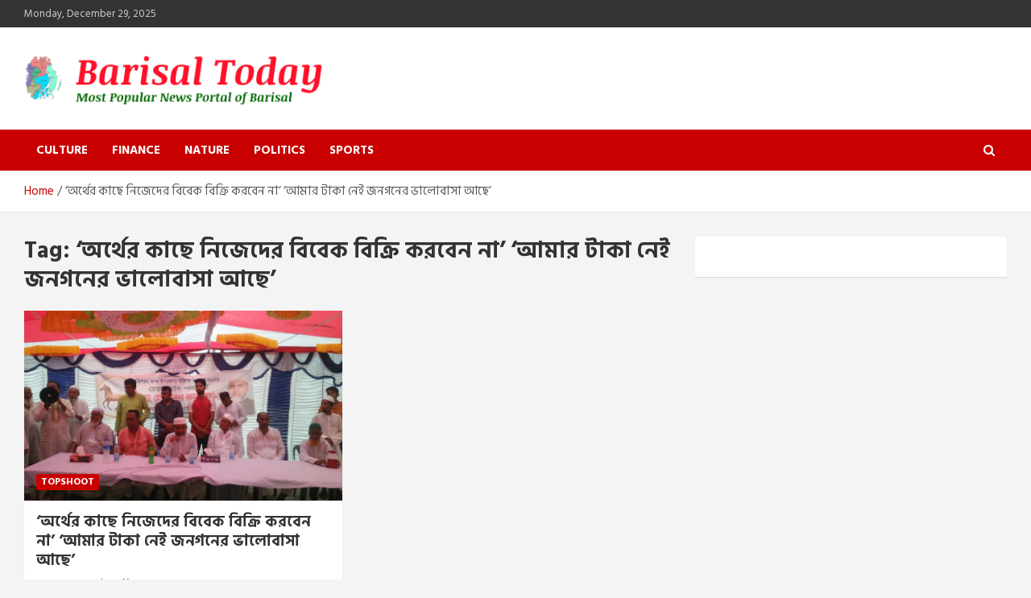

--- FILE ---
content_type: text/html; charset=UTF-8
request_url: https://barisaltoday.com/tag/%E0%A6%85%E0%A6%B0%E0%A7%8D%E0%A6%A5%E0%A7%87%E0%A6%B0-%E0%A6%95%E0%A6%BE%E0%A6%9B%E0%A7%87-%E0%A6%A8%E0%A6%BF%E0%A6%9C%E0%A7%87%E0%A6%A6%E0%A7%87%E0%A6%B0-%E0%A6%AC%E0%A6%BF%E0%A6%AC%E0%A7%87/
body_size: 10862
content:
<!doctype html>
<html lang="en-US" itemscope itemtype="https://schema.org/WebSite">
<head>
	<meta charset="UTF-8">
	<meta name="viewport" content="width=device-width, initial-scale=1, shrink-to-fit=no">
	<link rel="profile" href="https://gmpg.org/xfn/11">

	<link rel="preconnect" href="https://fonts.googleapis.com/">
	<link rel="preconnect" href="https://fonts.gstatic.com/" crossorigin>
	<link href="https://fonts.googleapis.com/css2?family=Hind+Siliguri:wght@300;400;500;600;700&amp;display=swap" rel="stylesheet">

	<title>&#8216;অর্থের কাছে নিজেদের বিবেক বিক্রি করবেন না&#8217; &#8216;আমার টাকা নেই জনগনের ভালোবাসা আছে&#8217; &#8211; Barisal Today</title>
<meta name='robots' content='max-image-preview:large' />
	<style>img:is([sizes="auto" i], [sizes^="auto," i]) { contain-intrinsic-size: 3000px 1500px }</style>
	<link rel='dns-prefetch' href='//www.googletagmanager.com' />
<link rel='dns-prefetch' href='//fonts.googleapis.com' />
<link rel="alternate" type="application/rss+xml" title="Barisal Today &raquo; Feed" href="https://barisaltoday.com/feed/" />
<link rel="alternate" type="application/rss+xml" title="Barisal Today &raquo; Comments Feed" href="https://barisaltoday.com/comments/feed/" />
<link rel="alternate" type="application/rss+xml" title="Barisal Today &raquo; &#039;অর্থের কাছে নিজেদের বিবেক বিক্রি করবেন না&#039; &#039;আমার টাকা নেই জনগনের ভালোবাসা আছে&#039; Tag Feed" href="https://barisaltoday.com/tag/%e0%a6%85%e0%a6%b0%e0%a7%8d%e0%a6%a5%e0%a7%87%e0%a6%b0-%e0%a6%95%e0%a6%be%e0%a6%9b%e0%a7%87-%e0%a6%a8%e0%a6%bf%e0%a6%9c%e0%a7%87%e0%a6%a6%e0%a7%87%e0%a6%b0-%e0%a6%ac%e0%a6%bf%e0%a6%ac%e0%a7%87/feed/" />
<script type="text/javascript">
/* <![CDATA[ */
window._wpemojiSettings = {"baseUrl":"https:\/\/s.w.org\/images\/core\/emoji\/15.0.3\/72x72\/","ext":".png","svgUrl":"https:\/\/s.w.org\/images\/core\/emoji\/15.0.3\/svg\/","svgExt":".svg","source":{"concatemoji":"https:\/\/barisaltoday.com\/wp-includes\/js\/wp-emoji-release.min.js?ver=6.7.1"}};
/*! This file is auto-generated */
!function(i,n){var o,s,e;function c(e){try{var t={supportTests:e,timestamp:(new Date).valueOf()};sessionStorage.setItem(o,JSON.stringify(t))}catch(e){}}function p(e,t,n){e.clearRect(0,0,e.canvas.width,e.canvas.height),e.fillText(t,0,0);var t=new Uint32Array(e.getImageData(0,0,e.canvas.width,e.canvas.height).data),r=(e.clearRect(0,0,e.canvas.width,e.canvas.height),e.fillText(n,0,0),new Uint32Array(e.getImageData(0,0,e.canvas.width,e.canvas.height).data));return t.every(function(e,t){return e===r[t]})}function u(e,t,n){switch(t){case"flag":return n(e,"\ud83c\udff3\ufe0f\u200d\u26a7\ufe0f","\ud83c\udff3\ufe0f\u200b\u26a7\ufe0f")?!1:!n(e,"\ud83c\uddfa\ud83c\uddf3","\ud83c\uddfa\u200b\ud83c\uddf3")&&!n(e,"\ud83c\udff4\udb40\udc67\udb40\udc62\udb40\udc65\udb40\udc6e\udb40\udc67\udb40\udc7f","\ud83c\udff4\u200b\udb40\udc67\u200b\udb40\udc62\u200b\udb40\udc65\u200b\udb40\udc6e\u200b\udb40\udc67\u200b\udb40\udc7f");case"emoji":return!n(e,"\ud83d\udc26\u200d\u2b1b","\ud83d\udc26\u200b\u2b1b")}return!1}function f(e,t,n){var r="undefined"!=typeof WorkerGlobalScope&&self instanceof WorkerGlobalScope?new OffscreenCanvas(300,150):i.createElement("canvas"),a=r.getContext("2d",{willReadFrequently:!0}),o=(a.textBaseline="top",a.font="600 32px Arial",{});return e.forEach(function(e){o[e]=t(a,e,n)}),o}function t(e){var t=i.createElement("script");t.src=e,t.defer=!0,i.head.appendChild(t)}"undefined"!=typeof Promise&&(o="wpEmojiSettingsSupports",s=["flag","emoji"],n.supports={everything:!0,everythingExceptFlag:!0},e=new Promise(function(e){i.addEventListener("DOMContentLoaded",e,{once:!0})}),new Promise(function(t){var n=function(){try{var e=JSON.parse(sessionStorage.getItem(o));if("object"==typeof e&&"number"==typeof e.timestamp&&(new Date).valueOf()<e.timestamp+604800&&"object"==typeof e.supportTests)return e.supportTests}catch(e){}return null}();if(!n){if("undefined"!=typeof Worker&&"undefined"!=typeof OffscreenCanvas&&"undefined"!=typeof URL&&URL.createObjectURL&&"undefined"!=typeof Blob)try{var e="postMessage("+f.toString()+"("+[JSON.stringify(s),u.toString(),p.toString()].join(",")+"));",r=new Blob([e],{type:"text/javascript"}),a=new Worker(URL.createObjectURL(r),{name:"wpTestEmojiSupports"});return void(a.onmessage=function(e){c(n=e.data),a.terminate(),t(n)})}catch(e){}c(n=f(s,u,p))}t(n)}).then(function(e){for(var t in e)n.supports[t]=e[t],n.supports.everything=n.supports.everything&&n.supports[t],"flag"!==t&&(n.supports.everythingExceptFlag=n.supports.everythingExceptFlag&&n.supports[t]);n.supports.everythingExceptFlag=n.supports.everythingExceptFlag&&!n.supports.flag,n.DOMReady=!1,n.readyCallback=function(){n.DOMReady=!0}}).then(function(){return e}).then(function(){var e;n.supports.everything||(n.readyCallback(),(e=n.source||{}).concatemoji?t(e.concatemoji):e.wpemoji&&e.twemoji&&(t(e.twemoji),t(e.wpemoji)))}))}((window,document),window._wpemojiSettings);
/* ]]> */
</script>

<style id='wp-emoji-styles-inline-css' type='text/css'>

	img.wp-smiley, img.emoji {
		display: inline !important;
		border: none !important;
		box-shadow: none !important;
		height: 1em !important;
		width: 1em !important;
		margin: 0 0.07em !important;
		vertical-align: -0.1em !important;
		background: none !important;
		padding: 0 !important;
	}
</style>
<link rel='stylesheet' id='wp-block-library-css' href='https://barisaltoday.com/wp-includes/css/dist/block-library/style.min.css?ver=6.7.1' type='text/css' media='all' />
<style id='classic-theme-styles-inline-css' type='text/css'>
/*! This file is auto-generated */
.wp-block-button__link{color:#fff;background-color:#32373c;border-radius:9999px;box-shadow:none;text-decoration:none;padding:calc(.667em + 2px) calc(1.333em + 2px);font-size:1.125em}.wp-block-file__button{background:#32373c;color:#fff;text-decoration:none}
</style>
<style id='global-styles-inline-css' type='text/css'>
:root{--wp--preset--aspect-ratio--square: 1;--wp--preset--aspect-ratio--4-3: 4/3;--wp--preset--aspect-ratio--3-4: 3/4;--wp--preset--aspect-ratio--3-2: 3/2;--wp--preset--aspect-ratio--2-3: 2/3;--wp--preset--aspect-ratio--16-9: 16/9;--wp--preset--aspect-ratio--9-16: 9/16;--wp--preset--color--black: #000000;--wp--preset--color--cyan-bluish-gray: #abb8c3;--wp--preset--color--white: #ffffff;--wp--preset--color--pale-pink: #f78da7;--wp--preset--color--vivid-red: #cf2e2e;--wp--preset--color--luminous-vivid-orange: #ff6900;--wp--preset--color--luminous-vivid-amber: #fcb900;--wp--preset--color--light-green-cyan: #7bdcb5;--wp--preset--color--vivid-green-cyan: #00d084;--wp--preset--color--pale-cyan-blue: #8ed1fc;--wp--preset--color--vivid-cyan-blue: #0693e3;--wp--preset--color--vivid-purple: #9b51e0;--wp--preset--gradient--vivid-cyan-blue-to-vivid-purple: linear-gradient(135deg,rgba(6,147,227,1) 0%,rgb(155,81,224) 100%);--wp--preset--gradient--light-green-cyan-to-vivid-green-cyan: linear-gradient(135deg,rgb(122,220,180) 0%,rgb(0,208,130) 100%);--wp--preset--gradient--luminous-vivid-amber-to-luminous-vivid-orange: linear-gradient(135deg,rgba(252,185,0,1) 0%,rgba(255,105,0,1) 100%);--wp--preset--gradient--luminous-vivid-orange-to-vivid-red: linear-gradient(135deg,rgba(255,105,0,1) 0%,rgb(207,46,46) 100%);--wp--preset--gradient--very-light-gray-to-cyan-bluish-gray: linear-gradient(135deg,rgb(238,238,238) 0%,rgb(169,184,195) 100%);--wp--preset--gradient--cool-to-warm-spectrum: linear-gradient(135deg,rgb(74,234,220) 0%,rgb(151,120,209) 20%,rgb(207,42,186) 40%,rgb(238,44,130) 60%,rgb(251,105,98) 80%,rgb(254,248,76) 100%);--wp--preset--gradient--blush-light-purple: linear-gradient(135deg,rgb(255,206,236) 0%,rgb(152,150,240) 100%);--wp--preset--gradient--blush-bordeaux: linear-gradient(135deg,rgb(254,205,165) 0%,rgb(254,45,45) 50%,rgb(107,0,62) 100%);--wp--preset--gradient--luminous-dusk: linear-gradient(135deg,rgb(255,203,112) 0%,rgb(199,81,192) 50%,rgb(65,88,208) 100%);--wp--preset--gradient--pale-ocean: linear-gradient(135deg,rgb(255,245,203) 0%,rgb(182,227,212) 50%,rgb(51,167,181) 100%);--wp--preset--gradient--electric-grass: linear-gradient(135deg,rgb(202,248,128) 0%,rgb(113,206,126) 100%);--wp--preset--gradient--midnight: linear-gradient(135deg,rgb(2,3,129) 0%,rgb(40,116,252) 100%);--wp--preset--font-size--small: 13px;--wp--preset--font-size--medium: 20px;--wp--preset--font-size--large: 36px;--wp--preset--font-size--x-large: 42px;--wp--preset--spacing--20: 0.44rem;--wp--preset--spacing--30: 0.67rem;--wp--preset--spacing--40: 1rem;--wp--preset--spacing--50: 1.5rem;--wp--preset--spacing--60: 2.25rem;--wp--preset--spacing--70: 3.38rem;--wp--preset--spacing--80: 5.06rem;--wp--preset--shadow--natural: 6px 6px 9px rgba(0, 0, 0, 0.2);--wp--preset--shadow--deep: 12px 12px 50px rgba(0, 0, 0, 0.4);--wp--preset--shadow--sharp: 6px 6px 0px rgba(0, 0, 0, 0.2);--wp--preset--shadow--outlined: 6px 6px 0px -3px rgba(255, 255, 255, 1), 6px 6px rgba(0, 0, 0, 1);--wp--preset--shadow--crisp: 6px 6px 0px rgba(0, 0, 0, 1);}:where(.is-layout-flex){gap: 0.5em;}:where(.is-layout-grid){gap: 0.5em;}body .is-layout-flex{display: flex;}.is-layout-flex{flex-wrap: wrap;align-items: center;}.is-layout-flex > :is(*, div){margin: 0;}body .is-layout-grid{display: grid;}.is-layout-grid > :is(*, div){margin: 0;}:where(.wp-block-columns.is-layout-flex){gap: 2em;}:where(.wp-block-columns.is-layout-grid){gap: 2em;}:where(.wp-block-post-template.is-layout-flex){gap: 1.25em;}:where(.wp-block-post-template.is-layout-grid){gap: 1.25em;}.has-black-color{color: var(--wp--preset--color--black) !important;}.has-cyan-bluish-gray-color{color: var(--wp--preset--color--cyan-bluish-gray) !important;}.has-white-color{color: var(--wp--preset--color--white) !important;}.has-pale-pink-color{color: var(--wp--preset--color--pale-pink) !important;}.has-vivid-red-color{color: var(--wp--preset--color--vivid-red) !important;}.has-luminous-vivid-orange-color{color: var(--wp--preset--color--luminous-vivid-orange) !important;}.has-luminous-vivid-amber-color{color: var(--wp--preset--color--luminous-vivid-amber) !important;}.has-light-green-cyan-color{color: var(--wp--preset--color--light-green-cyan) !important;}.has-vivid-green-cyan-color{color: var(--wp--preset--color--vivid-green-cyan) !important;}.has-pale-cyan-blue-color{color: var(--wp--preset--color--pale-cyan-blue) !important;}.has-vivid-cyan-blue-color{color: var(--wp--preset--color--vivid-cyan-blue) !important;}.has-vivid-purple-color{color: var(--wp--preset--color--vivid-purple) !important;}.has-black-background-color{background-color: var(--wp--preset--color--black) !important;}.has-cyan-bluish-gray-background-color{background-color: var(--wp--preset--color--cyan-bluish-gray) !important;}.has-white-background-color{background-color: var(--wp--preset--color--white) !important;}.has-pale-pink-background-color{background-color: var(--wp--preset--color--pale-pink) !important;}.has-vivid-red-background-color{background-color: var(--wp--preset--color--vivid-red) !important;}.has-luminous-vivid-orange-background-color{background-color: var(--wp--preset--color--luminous-vivid-orange) !important;}.has-luminous-vivid-amber-background-color{background-color: var(--wp--preset--color--luminous-vivid-amber) !important;}.has-light-green-cyan-background-color{background-color: var(--wp--preset--color--light-green-cyan) !important;}.has-vivid-green-cyan-background-color{background-color: var(--wp--preset--color--vivid-green-cyan) !important;}.has-pale-cyan-blue-background-color{background-color: var(--wp--preset--color--pale-cyan-blue) !important;}.has-vivid-cyan-blue-background-color{background-color: var(--wp--preset--color--vivid-cyan-blue) !important;}.has-vivid-purple-background-color{background-color: var(--wp--preset--color--vivid-purple) !important;}.has-black-border-color{border-color: var(--wp--preset--color--black) !important;}.has-cyan-bluish-gray-border-color{border-color: var(--wp--preset--color--cyan-bluish-gray) !important;}.has-white-border-color{border-color: var(--wp--preset--color--white) !important;}.has-pale-pink-border-color{border-color: var(--wp--preset--color--pale-pink) !important;}.has-vivid-red-border-color{border-color: var(--wp--preset--color--vivid-red) !important;}.has-luminous-vivid-orange-border-color{border-color: var(--wp--preset--color--luminous-vivid-orange) !important;}.has-luminous-vivid-amber-border-color{border-color: var(--wp--preset--color--luminous-vivid-amber) !important;}.has-light-green-cyan-border-color{border-color: var(--wp--preset--color--light-green-cyan) !important;}.has-vivid-green-cyan-border-color{border-color: var(--wp--preset--color--vivid-green-cyan) !important;}.has-pale-cyan-blue-border-color{border-color: var(--wp--preset--color--pale-cyan-blue) !important;}.has-vivid-cyan-blue-border-color{border-color: var(--wp--preset--color--vivid-cyan-blue) !important;}.has-vivid-purple-border-color{border-color: var(--wp--preset--color--vivid-purple) !important;}.has-vivid-cyan-blue-to-vivid-purple-gradient-background{background: var(--wp--preset--gradient--vivid-cyan-blue-to-vivid-purple) !important;}.has-light-green-cyan-to-vivid-green-cyan-gradient-background{background: var(--wp--preset--gradient--light-green-cyan-to-vivid-green-cyan) !important;}.has-luminous-vivid-amber-to-luminous-vivid-orange-gradient-background{background: var(--wp--preset--gradient--luminous-vivid-amber-to-luminous-vivid-orange) !important;}.has-luminous-vivid-orange-to-vivid-red-gradient-background{background: var(--wp--preset--gradient--luminous-vivid-orange-to-vivid-red) !important;}.has-very-light-gray-to-cyan-bluish-gray-gradient-background{background: var(--wp--preset--gradient--very-light-gray-to-cyan-bluish-gray) !important;}.has-cool-to-warm-spectrum-gradient-background{background: var(--wp--preset--gradient--cool-to-warm-spectrum) !important;}.has-blush-light-purple-gradient-background{background: var(--wp--preset--gradient--blush-light-purple) !important;}.has-blush-bordeaux-gradient-background{background: var(--wp--preset--gradient--blush-bordeaux) !important;}.has-luminous-dusk-gradient-background{background: var(--wp--preset--gradient--luminous-dusk) !important;}.has-pale-ocean-gradient-background{background: var(--wp--preset--gradient--pale-ocean) !important;}.has-electric-grass-gradient-background{background: var(--wp--preset--gradient--electric-grass) !important;}.has-midnight-gradient-background{background: var(--wp--preset--gradient--midnight) !important;}.has-small-font-size{font-size: var(--wp--preset--font-size--small) !important;}.has-medium-font-size{font-size: var(--wp--preset--font-size--medium) !important;}.has-large-font-size{font-size: var(--wp--preset--font-size--large) !important;}.has-x-large-font-size{font-size: var(--wp--preset--font-size--x-large) !important;}
:where(.wp-block-post-template.is-layout-flex){gap: 1.25em;}:where(.wp-block-post-template.is-layout-grid){gap: 1.25em;}
:where(.wp-block-columns.is-layout-flex){gap: 2em;}:where(.wp-block-columns.is-layout-grid){gap: 2em;}
:root :where(.wp-block-pullquote){font-size: 1.5em;line-height: 1.6;}
</style>
<link rel='stylesheet' id='bootstrap-style-css' href='https://barisaltoday.com/wp-content/themes/bsltoday/assets/library/bootstrap/css/bootstrap.min.css?ver=4.0.0' type='text/css' media='all' />
<link rel='stylesheet' id='font-awesome-style-css' href='https://barisaltoday.com/wp-content/themes/bsltoday/assets/library/font-awesome/css/font-awesome.css?ver=6.7.1' type='text/css' media='all' />
<link rel='stylesheet' id='newscard-google-fonts-css' href='//fonts.googleapis.com/css?family=Roboto%3A100%2C300%2C300i%2C400%2C400i%2C500%2C500i%2C700%2C700i&#038;ver=6.7.1' type='text/css' media='all' />
<link rel='stylesheet' id='newscard-style-css' href='https://barisaltoday.com/wp-content/themes/bsltoday/style.css?ver=6.7.1' type='text/css' media='all' />
<script type="text/javascript" src="https://barisaltoday.com/wp-includes/js/jquery/jquery.min.js?ver=3.7.1" id="jquery-core-js"></script>
<script type="text/javascript" src="https://barisaltoday.com/wp-includes/js/jquery/jquery-migrate.min.js?ver=3.4.1" id="jquery-migrate-js"></script>
<!--[if lt IE 9]>
<script type="text/javascript" src="https://barisaltoday.com/wp-content/themes/bsltoday/assets/js/html5.js?ver=3.7.3" id="html5-js"></script>
<![endif]-->

<!-- Google tag (gtag.js) snippet added by Site Kit -->

<!-- Google Analytics snippet added by Site Kit -->
<script type="text/javascript" src="https://www.googletagmanager.com/gtag/js?id=GT-PJRRS8PR" id="google_gtagjs-js" async></script>
<script type="text/javascript" id="google_gtagjs-js-after">
/* <![CDATA[ */
window.dataLayer = window.dataLayer || [];function gtag(){dataLayer.push(arguments);}
gtag("set","linker",{"domains":["barisaltoday.com"]});
gtag("js", new Date());
gtag("set", "developer_id.dZTNiMT", true);
gtag("config", "GT-PJRRS8PR");
 window._googlesitekit = window._googlesitekit || {}; window._googlesitekit.throttledEvents = []; window._googlesitekit.gtagEvent = (name, data) => { var key = JSON.stringify( { name, data } ); if ( !! window._googlesitekit.throttledEvents[ key ] ) { return; } window._googlesitekit.throttledEvents[ key ] = true; setTimeout( () => { delete window._googlesitekit.throttledEvents[ key ]; }, 5 ); gtag( "event", name, { ...data, event_source: "site-kit" } ); } 
/* ]]> */
</script>

<!-- End Google tag (gtag.js) snippet added by Site Kit -->

<!-- OG: 3.2.7 -->
<meta property="og:image" content="https://barisaltoday.com/wp-content/uploads/2023/07/cropped-android-chrome-512x512-1.png"><meta property="og:type" content="website"><meta property="og:locale" content="en_US"><meta property="og:site_name" content="Barisal Today"><meta property="og:url" content="https://barisaltoday.com/tag/%e0%a6%85%e0%a6%b0%e0%a7%8d%e0%a6%a5%e0%a7%87%e0%a6%b0-%e0%a6%95%e0%a6%be%e0%a6%9b%e0%a7%87-%e0%a6%a8%e0%a6%bf%e0%a6%9c%e0%a7%87%e0%a6%a6%e0%a7%87%e0%a6%b0-%e0%a6%ac%e0%a6%bf%e0%a6%ac%e0%a7%87/"><meta property="og:title" content="&#8216;অর্থের কাছে নিজেদের বিবেক বিক্রি করবেন না&#8217; &#8216;আমার টাকা নেই জনগনের ভালোবাসা আছে&#8217; &#8211; Barisal Today">

<meta property="twitter:partner" content="ogwp"><meta property="twitter:title" content="&#8216;অর্থের কাছে নিজেদের বিবেক বিক্রি করবেন না&#8217; &#8216;আমার টাকা নেই জনগনের ভালোবাসা আছে&#8217; &#8211; Barisal Today"><meta property="twitter:url" content="https://barisaltoday.com/tag/%e0%a6%85%e0%a6%b0%e0%a7%8d%e0%a6%a5%e0%a7%87%e0%a6%b0-%e0%a6%95%e0%a6%be%e0%a6%9b%e0%a7%87-%e0%a6%a8%e0%a6%bf%e0%a6%9c%e0%a7%87%e0%a6%a6%e0%a7%87%e0%a6%b0-%e0%a6%ac%e0%a6%bf%e0%a6%ac%e0%a7%87/">
<meta itemprop="image" content="https://barisaltoday.com/wp-content/uploads/2023/07/cropped-android-chrome-512x512-1.png"><meta itemprop="name" content="&#8216;অর্থের কাছে নিজেদের বিবেক বিক্রি করবেন না&#8217; &#8216;আমার টাকা নেই জনগনের ভালোবাসা আছে&#8217; &#8211; Barisal Today">
<!-- /OG -->

<link rel="https://api.w.org/" href="https://barisaltoday.com/wp-json/" /><link rel="alternate" title="JSON" type="application/json" href="https://barisaltoday.com/wp-json/wp/v2/tags/952" /><link rel="EditURI" type="application/rsd+xml" title="RSD" href="https://barisaltoday.com/xmlrpc.php?rsd" />
<meta name="generator" content="WordPress 6.7.1" />
<meta name="generator" content="Site Kit by Google 1.140.0" />
<!-- Google AdSense meta tags added by Site Kit -->
<meta name="google-adsense-platform-account" content="ca-host-pub-2644536267352236">
<meta name="google-adsense-platform-domain" content="sitekit.withgoogle.com">
<!-- End Google AdSense meta tags added by Site Kit -->
		<style type="text/css">
					.site-title,
			.site-description {
				position: absolute;
				clip: rect(1px, 1px, 1px, 1px);
			}
				</style>
		<link rel="icon" href="https://barisaltoday.com/wp-content/uploads/2023/07/cropped-android-chrome-512x512-1-32x32.png" sizes="32x32" />
<link rel="icon" href="https://barisaltoday.com/wp-content/uploads/2023/07/cropped-android-chrome-512x512-1-192x192.png" sizes="192x192" />
<link rel="apple-touch-icon" href="https://barisaltoday.com/wp-content/uploads/2023/07/cropped-android-chrome-512x512-1-180x180.png" />
<meta name="msapplication-TileImage" content="https://barisaltoday.com/wp-content/uploads/2023/07/cropped-android-chrome-512x512-1-270x270.png" />
</head>

<body class="archive tag tag-952 wp-custom-logo theme-body hfeed">

<div id="page" class="site">
	<a class="skip-link screen-reader-text" href="#content">Skip to content</a>
	
	<header id="masthead" class="site-header">
					<div class="info-bar">
				<div class="container">
					<div class="row gutter-10">
						<div class="col col-sm contact-section">
							<div class="date">
								<ul><li>Monday, December 29, 2025</li></ul>
							</div>
						</div><!-- .contact-section -->

											</div><!-- .row -->
          		</div><!-- .container -->
        	</div><!-- .infobar -->
        		<nav class="navbar navbar-expand-lg d-block">
			<div class="navbar-head" >
				<div class="container">
					<div class="row align-items-center">
						<div class="col-lg-4">
							<div class="site-branding navbar-brand">
								<a href="https://barisaltoday.com/" class="custom-logo-link" rel="home"><img width="778" height="140" src="https://barisaltoday.com/wp-content/uploads/2023/07/cropped-Logo-Barisal-Today.png" class="custom-logo" alt="Barisal Today" decoding="async" fetchpriority="high" srcset="https://barisaltoday.com/wp-content/uploads/2023/07/cropped-Logo-Barisal-Today.png 778w, https://barisaltoday.com/wp-content/uploads/2023/07/cropped-Logo-Barisal-Today-300x54.png 300w, https://barisaltoday.com/wp-content/uploads/2023/07/cropped-Logo-Barisal-Today-768x138.png 768w" sizes="(max-width: 778px) 100vw, 778px" /></a>									<h2 class="site-title"><a href="https://barisaltoday.com/" rel="home">Barisal Today</a></h2>
																	<p class="site-description">The Most Popular News Portal in Barisal</p>
															</div><!-- .site-branding .navbar-brand -->
						</div>
											</div><!-- .row -->
				</div><!-- .container -->
			</div><!-- .navbar-head -->
			<div class="navigation-bar">
				<div class="navigation-bar-top">
					<div class="container">
						<button class="navbar-toggler menu-toggle" type="button" data-toggle="collapse" data-target="#navbarCollapse" aria-controls="navbarCollapse" aria-expanded="false" aria-label="Toggle navigation"></button>
						<span class="search-toggle"></span>
					</div><!-- .container -->
					<div class="search-bar">
						<div class="container">
							<div class="search-block off">
								<form action="https://barisaltoday.com/" method="get" class="search-form">
	<label class="assistive-text"> Search </label>
	<div class="input-group">
		<input type="search" value="" placeholder="Search" class="form-control s" name="s">
		<div class="input-group-prepend">
			<button class="btn btn-theme">Search</button>
		</div>
	</div>
</form><!-- .search-form -->
							</div><!-- .search-box -->
						</div><!-- .container -->
					</div><!-- .search-bar -->
				</div><!-- .navigation-bar-top -->
				<div class="navbar-main">
					<div class="container">
						<div class="collapse navbar-collapse" id="navbarCollapse">
							<div id="site-navigation" class="main-navigation nav-uppercase" role="navigation">
								<ul class="nav-menu navbar-nav d-lg-block"><li id="menu-item-79316" class="menu-item menu-item-type-taxonomy menu-item-object-category menu-item-79316"><a href="https://barisaltoday.com/category/culture/">Culture</a></li>
<li id="menu-item-79317" class="menu-item menu-item-type-taxonomy menu-item-object-category menu-item-79317"><a href="https://barisaltoday.com/category/finance/">Finance</a></li>
<li id="menu-item-79318" class="menu-item menu-item-type-taxonomy menu-item-object-category menu-item-79318"><a href="https://barisaltoday.com/category/nature/">Nature</a></li>
<li id="menu-item-79319" class="menu-item menu-item-type-taxonomy menu-item-object-category menu-item-79319"><a href="https://barisaltoday.com/category/politics/">Politics</a></li>
<li id="menu-item-79321" class="menu-item menu-item-type-taxonomy menu-item-object-category menu-item-79321"><a href="https://barisaltoday.com/category/sports/">Sports</a></li>
</ul>							</div><!-- #site-navigation .main-navigation -->
						</div><!-- .navbar-collapse -->
						<div class="nav-search">
							<span class="search-toggle"></span>
						</div><!-- .nav-search -->
					</div><!-- .container -->
				</div><!-- .navbar-main -->
			</div><!-- .navigation-bar -->
		</nav><!-- .navbar -->

		
		
					<div id="breadcrumb">
				<div class="container">
					<div role="navigation" aria-label="Breadcrumbs" class="breadcrumb-trail breadcrumbs" itemprop="breadcrumb"><ul class="trail-items" itemscope itemtype="http://schema.org/BreadcrumbList"><meta name="numberOfItems" content="2" /><meta name="itemListOrder" content="Ascending" /><li itemprop="itemListElement" itemscope itemtype="http://schema.org/ListItem" class="trail-item trail-begin"><a href="https://barisaltoday.com/" rel="home" itemprop="item"><span itemprop="name">Home</span></a><meta itemprop="position" content="1" /></li><li itemprop="itemListElement" itemscope itemtype="http://schema.org/ListItem" class="trail-item trail-end"><span itemprop="name">&#8216;অর্থের কাছে নিজেদের বিবেক বিক্রি করবেন না&#8217; &#8216;আমার টাকা নেই জনগনের ভালোবাসা আছে&#8217;</span><meta itemprop="position" content="2" /></li></ul></div>				</div>
			</div><!-- .breadcrumb -->
			</header><!-- #masthead -->
	<div id="content" class="site-content ">
		<div class="container">
							<div class="row justify-content-center site-content-row">
			<div id="primary" class="col-lg-8 content-area">		<main id="main" class="site-main">

			
				<header class="page-header">
					<h1 class="page-title">Tag: <span>&#8216;অর্থের কাছে নিজেদের বিবেক বিক্রি করবেন না&#8217; &#8216;আমার টাকা নেই জনগনের ভালোবাসা আছে&#8217;</span></h1>				</header><!-- .page-header -->

				<div class="row gutter-parent-14 post-wrap">
						<div class="col-sm-6 col-xxl-4 post-col">
	<div class="post-83841 post type-post status-publish format-standard has-post-thumbnail hentry category-top tag-952">

		
				<figure class="post-featured-image post-img-wrap">
					<a title="&#8216;অর্থের কাছে নিজেদের বিবেক বিক্রি করবেন না&#8217; &#8216;আমার টাকা নেই জনগনের ভালোবাসা আছে&#8217;" href="https://barisaltoday.com/%e0%a6%85%e0%a6%b0%e0%a7%8d%e0%a6%a5%e0%a7%87%e0%a6%b0-%e0%a6%95%e0%a6%be%e0%a6%9b%e0%a7%87-%e0%a6%a8%e0%a6%bf%e0%a6%9c%e0%a7%87%e0%a6%a6%e0%a7%87%e0%a6%b0-%e0%a6%ac%e0%a6%bf%e0%a6%ac%e0%a7%87/" class="post-img" style="background-image: url('https://barisaltoday.com/wp-content/uploads/2024/05/437659816_896024755867629_7472768873983017030_n.jpg');"></a>
					<div class="entry-meta category-meta">
						<div class="cat-links"><a href="https://barisaltoday.com/category/top/" rel="category tag">Topshoot</a></div>
					</div><!-- .entry-meta -->
				</figure><!-- .post-featured-image .post-img-wrap -->

			
					<header class="entry-header">
				<h2 class="entry-title"><a href="https://barisaltoday.com/%e0%a6%85%e0%a6%b0%e0%a7%8d%e0%a6%a5%e0%a7%87%e0%a6%b0-%e0%a6%95%e0%a6%be%e0%a6%9b%e0%a7%87-%e0%a6%a8%e0%a6%bf%e0%a6%9c%e0%a7%87%e0%a6%a6%e0%a7%87%e0%a6%b0-%e0%a6%ac%e0%a6%bf%e0%a6%ac%e0%a7%87/" rel="bookmark">&#8216;অর্থের কাছে নিজেদের বিবেক বিক্রি করবেন না&#8217; &#8216;আমার টাকা নেই জনগনের ভালোবাসা আছে&#8217;</a></h2>
									<div class="entry-meta">
						<div class="date"><a href="https://barisaltoday.com/%e0%a6%85%e0%a6%b0%e0%a7%8d%e0%a6%a5%e0%a7%87%e0%a6%b0-%e0%a6%95%e0%a6%be%e0%a6%9b%e0%a7%87-%e0%a6%a8%e0%a6%bf%e0%a6%9c%e0%a7%87%e0%a6%a6%e0%a7%87%e0%a6%b0-%e0%a6%ac%e0%a6%bf%e0%a6%ac%e0%a7%87/" title="&#8216;অর্থের কাছে নিজেদের বিবেক বিক্রি করবেন না&#8217; &#8216;আমার টাকা নেই জনগনের ভালোবাসা আছে&#8217;">May 4, 2024</a> </div> <div class="by-author vcard author"><a href="https://barisaltoday.com/author/barisaltoday/">Staff Reporter</a> </div>											</div><!-- .entry-meta -->
								</header>
				<div class="entry-content">
								<p>স্টাফ রিপোর্টার ॥ আপনারা এবং আমি এখন যেখানে দাঁড়িয়ে আছি গত ৫ বছর আগে এই এলাকায়&hellip;</p>
						</div><!-- entry-content -->

			</div><!-- .post-83841 -->
	</div><!-- .col-sm-6 .col-xxl-4 .post-col -->
				</div><!-- .row .gutter-parent-14 .post-wrap-->

				
		</main><!-- #main -->
	</div><!-- #primary -->


<aside id="secondary" class="col-lg-4 widget-area" role="complementary">
	<div class="sticky-sidebar">
		<section id="block-7" class="widget widget_block">
<h2 class="wp-block-heading"></h2>
</section>	</div><!-- .sticky-sidebar -->
</aside><!-- #secondary -->
					</div><!-- row -->
		</div><!-- .container -->
	</div><!-- #content .site-content-->
	<footer id="colophon" class="site-footer" role="contentinfo">
		
			<div class="container">
				<section class="featured-stories">
					<h2 class="stories-title">You may Missed</h2>
					<div class="row gutter-parent-14">
													<div class="col-sm-6 col-lg-3">
								<div class="post-boxed">
																			<div class="post-img-wrap">
											<div class="featured-post-img">
												<a href="https://barisaltoday.com/%e0%a6%ac%e0%a6%b0%e0%a6%bf%e0%a6%b6%e0%a6%be%e0%a6%b2-%e0%a6%95%e0%a7%8d%e0%a6%af%e0%a6%be%e0%a6%a1%e0%a7%87%e0%a6%9f-%e0%a6%95%e0%a6%b2%e0%a7%87%e0%a6%9c%e0%a7%87%e0%a6%b0-%e0%a6%ac%e0%a6%be/" class="post-img" style="background-image: url('https://barisaltoday.com/wp-content/uploads/2025/12/Barisal-Pic-23-1202.gif');"></a>
											</div>
											<div class="entry-meta category-meta">
												<div class="cat-links"><a href="https://barisaltoday.com/category/politic/" rel="category tag">Politic</a> <a href="https://barisaltoday.com/category/politics/" rel="category tag">Politics</a> <a href="https://barisaltoday.com/category/top/" rel="category tag">Topshoot</a> <a href="https://barisaltoday.com/category/top/uncategorized/" rel="category tag">Uncategorized</a></div>
											</div><!-- .entry-meta -->
										</div><!-- .post-img-wrap -->
																		<div class="post-content">
																				<h3 class="entry-title"><a href="https://barisaltoday.com/%e0%a6%ac%e0%a6%b0%e0%a6%bf%e0%a6%b6%e0%a6%be%e0%a6%b2-%e0%a6%95%e0%a7%8d%e0%a6%af%e0%a6%be%e0%a6%a1%e0%a7%87%e0%a6%9f-%e0%a6%95%e0%a6%b2%e0%a7%87%e0%a6%9c%e0%a7%87%e0%a6%b0-%e0%a6%ac%e0%a6%be/">বরিশাল ক্যাডেট কলেজের বার্ষিক ক্রীড়া প্রতিযোগিতা উদ্বোধন</a></h3>																					<div class="entry-meta">
												<div class="date"><a href="https://barisaltoday.com/%e0%a6%ac%e0%a6%b0%e0%a6%bf%e0%a6%b6%e0%a6%be%e0%a6%b2-%e0%a6%95%e0%a7%8d%e0%a6%af%e0%a6%be%e0%a6%a1%e0%a7%87%e0%a6%9f-%e0%a6%95%e0%a6%b2%e0%a7%87%e0%a6%9c%e0%a7%87%e0%a6%b0-%e0%a6%ac%e0%a6%be/" title="বরিশাল ক্যাডেট কলেজের বার্ষিক ক্রীড়া প্রতিযোগিতা উদ্বোধন">December 23, 2025</a> </div> <div class="by-author vcard author"><a href="https://barisaltoday.com/author/barisaltoday/">Staff Reporter</a> </div>											</div>
																			</div><!-- .post-content -->
								</div><!-- .post-boxed -->
							</div><!-- .col-sm-6 .col-lg-3 -->
													<div class="col-sm-6 col-lg-3">
								<div class="post-boxed">
																			<div class="post-img-wrap">
											<div class="featured-post-img">
												<a href="https://barisaltoday.com/%e0%a6%ac%e0%a6%b0%e0%a6%97%e0%a7%81%e0%a6%a8%e0%a6%be%e0%a6%af%e0%a6%bc-%e0%a6%b0%e0%a6%be%e0%a6%9c%e0%a6%a8%e0%a7%88%e0%a6%a4%e0%a6%bf%e0%a6%95-%e0%a6%b8%e0%a6%ae%e0%a7%8d%e0%a6%aa%e0%a7%8d%e0%a6%b0/" class="post-img" style="background-image: url('https://barisaltoday.com/wp-content/uploads/2025/12/Barisal-Pic-23-1201.gif');"></a>
											</div>
											<div class="entry-meta category-meta">
												<div class="cat-links"><a href="https://barisaltoday.com/category/politic/" rel="category tag">Politic</a> <a href="https://barisaltoday.com/category/politics/" rel="category tag">Politics</a> <a href="https://barisaltoday.com/category/top/" rel="category tag">Topshoot</a> <a href="https://barisaltoday.com/category/top/uncategorized/" rel="category tag">Uncategorized</a></div>
											</div><!-- .entry-meta -->
										</div><!-- .post-img-wrap -->
																		<div class="post-content">
																				<h3 class="entry-title"><a href="https://barisaltoday.com/%e0%a6%ac%e0%a6%b0%e0%a6%97%e0%a7%81%e0%a6%a8%e0%a6%be%e0%a6%af%e0%a6%bc-%e0%a6%b0%e0%a6%be%e0%a6%9c%e0%a6%a8%e0%a7%88%e0%a6%a4%e0%a6%bf%e0%a6%95-%e0%a6%b8%e0%a6%ae%e0%a7%8d%e0%a6%aa%e0%a7%8d%e0%a6%b0/">বরগুনায় রাজনৈতিক সম্প্রীতি ও জননিরাত্তর পক্ষে দলীয় প্যাডে স্বাক্ষরিত চিঠি দিলেন পাঁচ রাজনৈতিক দলের নেতারা।</a></h3>																					<div class="entry-meta">
												<div class="date"><a href="https://barisaltoday.com/%e0%a6%ac%e0%a6%b0%e0%a6%97%e0%a7%81%e0%a6%a8%e0%a6%be%e0%a6%af%e0%a6%bc-%e0%a6%b0%e0%a6%be%e0%a6%9c%e0%a6%a8%e0%a7%88%e0%a6%a4%e0%a6%bf%e0%a6%95-%e0%a6%b8%e0%a6%ae%e0%a7%8d%e0%a6%aa%e0%a7%8d%e0%a6%b0/" title="বরগুনায় রাজনৈতিক সম্প্রীতি ও জননিরাত্তর পক্ষে দলীয় প্যাডে স্বাক্ষরিত চিঠি দিলেন পাঁচ রাজনৈতিক দলের নেতারা।">December 23, 2025</a> </div> <div class="by-author vcard author"><a href="https://barisaltoday.com/author/barisaltoday/">Staff Reporter</a> </div>											</div>
																			</div><!-- .post-content -->
								</div><!-- .post-boxed -->
							</div><!-- .col-sm-6 .col-lg-3 -->
													<div class="col-sm-6 col-lg-3">
								<div class="post-boxed">
																			<div class="post-img-wrap">
											<div class="featured-post-img">
												<a href="https://barisaltoday.com/%e0%a6%ac%e0%a6%b0%e0%a6%bf%e0%a6%b6%e0%a6%be%e0%a6%b2%e0%a7%87-%e0%a6%ae%e0%a6%be%e0%a6%b2%e0%a7%8d%e0%a6%9f%e0%a6%bf%e0%a6%aa%e0%a6%be%e0%a6%b0%e0%a7%8d%e0%a6%9f%e0%a6%bf-%e0%a6%85%e0%a7%8d%e0%a6%af/" class="post-img" style="background-image: url('https://barisaltoday.com/wp-content/uploads/2025/12/Barisal-Pic-13-1201.gif');"></a>
											</div>
											<div class="entry-meta category-meta">
												<div class="cat-links"><a href="https://barisaltoday.com/category/politic/" rel="category tag">Politic</a> <a href="https://barisaltoday.com/category/politics/" rel="category tag">Politics</a> <a href="https://barisaltoday.com/category/top/" rel="category tag">Topshoot</a> <a href="https://barisaltoday.com/category/top/uncategorized/" rel="category tag">Uncategorized</a></div>
											</div><!-- .entry-meta -->
										</div><!-- .post-img-wrap -->
																		<div class="post-content">
																				<h3 class="entry-title"><a href="https://barisaltoday.com/%e0%a6%ac%e0%a6%b0%e0%a6%bf%e0%a6%b6%e0%a6%be%e0%a6%b2%e0%a7%87-%e0%a6%ae%e0%a6%be%e0%a6%b2%e0%a7%8d%e0%a6%9f%e0%a6%bf%e0%a6%aa%e0%a6%be%e0%a6%b0%e0%a7%8d%e0%a6%9f%e0%a6%bf-%e0%a6%85%e0%a7%8d%e0%a6%af/">বরিশালে মাল্টিপার্টি অ্যাডভোকেসি ফোরামের উদ্যোগে জাতীয় নির্বাচনে রাজনৈতিক সম্প্রীতি স্মারক</a></h3>																					<div class="entry-meta">
												<div class="date"><a href="https://barisaltoday.com/%e0%a6%ac%e0%a6%b0%e0%a6%bf%e0%a6%b6%e0%a6%be%e0%a6%b2%e0%a7%87-%e0%a6%ae%e0%a6%be%e0%a6%b2%e0%a7%8d%e0%a6%9f%e0%a6%bf%e0%a6%aa%e0%a6%be%e0%a6%b0%e0%a7%8d%e0%a6%9f%e0%a6%bf-%e0%a6%85%e0%a7%8d%e0%a6%af/" title="বরিশালে মাল্টিপার্টি অ্যাডভোকেসি ফোরামের উদ্যোগে জাতীয় নির্বাচনে রাজনৈতিক সম্প্রীতি স্মারক">December 13, 2025</a> </div> <div class="by-author vcard author"><a href="https://barisaltoday.com/author/barisaltoday/">Staff Reporter</a> </div>											</div>
																			</div><!-- .post-content -->
								</div><!-- .post-boxed -->
							</div><!-- .col-sm-6 .col-lg-3 -->
													<div class="col-sm-6 col-lg-3">
								<div class="post-boxed">
																			<div class="post-img-wrap">
											<div class="featured-post-img">
												<a href="https://barisaltoday.com/%e0%a6%ac%e0%a6%b0%e0%a6%bf%e0%a6%b6%e0%a6%be%e0%a6%b2%e0%a7%87-%e0%a6%a4%e0%a6%b0%e0%a7%81%e0%a6%a3%e0%a7%80%e0%a6%95%e0%a7%87-%e0%a6%ac%e0%a7%8d%e0%a6%b2%e0%a7%8d%e0%a6%af%e0%a6%be%e0%a6%95%e0%a6%ae/" class="post-img" style="background-image: url('https://barisaltoday.com/wp-content/uploads/2025/12/Barisal-Fraudulent-youth-ar.jpg');"></a>
											</div>
											<div class="entry-meta category-meta">
												<div class="cat-links"><a href="https://barisaltoday.com/category/culture/" rel="category tag">Culture</a> <a href="https://barisaltoday.com/category/politics/" rel="category tag">Politics</a> <a href="https://barisaltoday.com/category/top/" rel="category tag">Topshoot</a> <a href="https://barisaltoday.com/category/top/uncategorized/" rel="category tag">Uncategorized</a></div>
											</div><!-- .entry-meta -->
										</div><!-- .post-img-wrap -->
																		<div class="post-content">
																				<h3 class="entry-title"><a href="https://barisaltoday.com/%e0%a6%ac%e0%a6%b0%e0%a6%bf%e0%a6%b6%e0%a6%be%e0%a6%b2%e0%a7%87-%e0%a6%a4%e0%a6%b0%e0%a7%81%e0%a6%a3%e0%a7%80%e0%a6%95%e0%a7%87-%e0%a6%ac%e0%a7%8d%e0%a6%b2%e0%a7%8d%e0%a6%af%e0%a6%be%e0%a6%95%e0%a6%ae/">বরিশালে তরুণীকে ব্ল্যাকমেইলের ঘটনায়  প্রতারক যুবক গ্রেফতার</a></h3>																					<div class="entry-meta">
												<div class="date"><a href="https://barisaltoday.com/%e0%a6%ac%e0%a6%b0%e0%a6%bf%e0%a6%b6%e0%a6%be%e0%a6%b2%e0%a7%87-%e0%a6%a4%e0%a6%b0%e0%a7%81%e0%a6%a3%e0%a7%80%e0%a6%95%e0%a7%87-%e0%a6%ac%e0%a7%8d%e0%a6%b2%e0%a7%8d%e0%a6%af%e0%a6%be%e0%a6%95%e0%a6%ae/" title="বরিশালে তরুণীকে ব্ল্যাকমেইলের ঘটনায়  প্রতারক যুবক গ্রেফতার">December 9, 2025</a> </div> <div class="by-author vcard author"><a href="https://barisaltoday.com/author/barisaltoday/">Staff Reporter</a> </div>											</div>
																			</div><!-- .post-content -->
								</div><!-- .post-boxed -->
							</div><!-- .col-sm-6 .col-lg-3 -->
											</div><!-- .row -->
				</section><!-- .featured-stories -->
			</div><!-- .container -->
		
				<div class="site-info">
			<div class="container">
				<div class="row">
										<div class="copyright col-lg order-lg-1 text-lg-left">
						<div class="theme-link">
							Copyright &copy; 2025 <a href="https://barisaltoday.com/" title="Barisal Today" >Barisal Today</a>						</div>
											</div><!-- .copyright -->
				</div><!-- .row -->
			</div><!-- .container -->
		</div><!-- .site-info -->
	</footer><!-- #colophon -->
	<div class="back-to-top"><a title="Go to Top" href="#masthead"></a></div>
</div><!-- #page -->

<script type="text/javascript" src="https://barisaltoday.com/wp-content/themes/bsltoday/assets/library/bootstrap/js/popper.min.js?ver=1.12.9" id="popper-script-js"></script>
<script type="text/javascript" src="https://barisaltoday.com/wp-content/themes/bsltoday/assets/library/bootstrap/js/bootstrap.min.js?ver=4.0.0" id="bootstrap-script-js"></script>
<script type="text/javascript" src="https://barisaltoday.com/wp-content/themes/bsltoday/assets/library/match-height/jquery.matchHeight-min.js?ver=0.7.2" id="jquery-match-height-js"></script>
<script type="text/javascript" src="https://barisaltoday.com/wp-content/themes/bsltoday/assets/library/match-height/jquery.matchHeight-settings.js?ver=6.7.1" id="newscard-match-height-js"></script>
<script type="text/javascript" src="https://barisaltoday.com/wp-content/themes/bsltoday/assets/js/skip-link-focus-fix.js?ver=20151215" id="newscard-skip-link-focus-fix-js"></script>
<script type="text/javascript" src="https://barisaltoday.com/wp-content/themes/bsltoday/assets/library/sticky/jquery.sticky.js?ver=1.0.4" id="jquery-sticky-js"></script>
<script type="text/javascript" src="https://barisaltoday.com/wp-content/themes/bsltoday/assets/library/sticky/jquery.sticky-settings.js?ver=6.7.1" id="newscard-jquery-sticky-js"></script>
<script type="text/javascript" src="https://barisaltoday.com/wp-content/themes/bsltoday/assets/js/scripts.js?ver=6.7.1" id="newscard-scripts-js"></script>

</body>
</html>


<!-- Page cached by LiteSpeed Cache 7.6.2 on 2025-12-29 15:14:40 -->